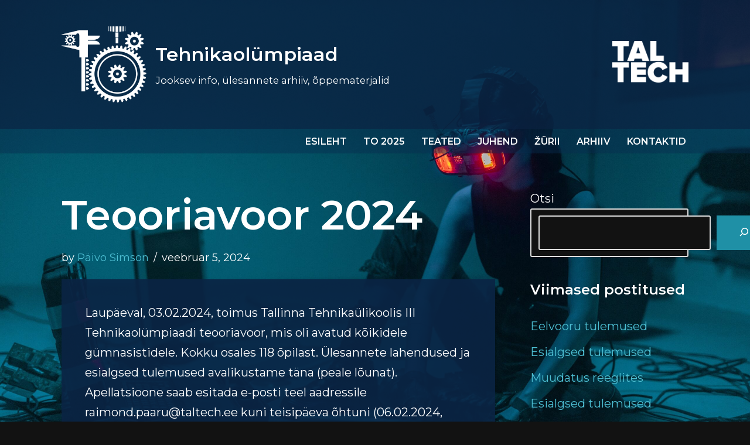

--- FILE ---
content_type: text/html; charset=UTF-8
request_url: https://techol.ee/wp-admin/admin-ajax.php
body_size: -136
content:
25729.750e0c10b099943d7bd298b114a641cd